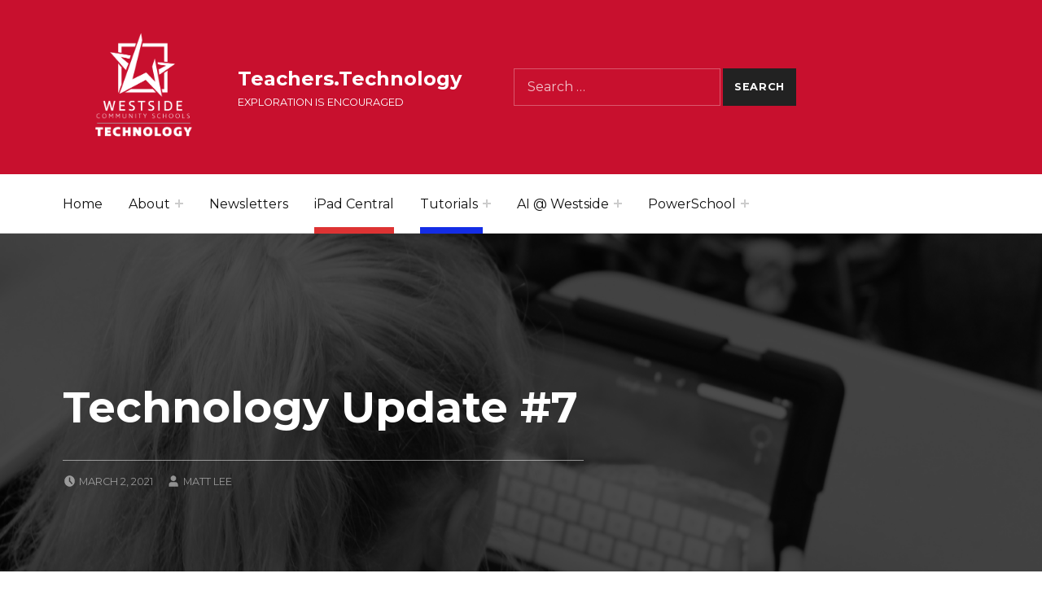

--- FILE ---
content_type: text/html; charset=UTF-8
request_url: https://teachers.technology/technology-update-7/
body_size: 14725
content:
<!DOCTYPE html>
<html lang="en-US">


<head>

<title>Technology Update #7 &#8211; Teachers.Technology</title>
<meta name='robots' content='max-image-preview:large' />
	<style>img:is([sizes="auto" i], [sizes^="auto," i]) { contain-intrinsic-size: 3000px 1500px }</style>
	
<meta charset="UTF-8">
<meta name="viewport" content="width=device-width, initial-scale=1">
<link rel="profile" href="https://gmpg.org/xfn/11">
<link rel='dns-prefetch' href='//stats.wp.com' />
<link rel='dns-prefetch' href='//fonts.googleapis.com' />
<link rel='dns-prefetch' href='//v0.wordpress.com' />
<link href='https://fonts.gstatic.com' crossorigin rel='preconnect' />
<link rel='preconnect' href='//c0.wp.com' />
<link rel="alternate" type="application/rss+xml" title="Teachers.Technology &raquo; Feed" href="https://teachers.technology/feed/" />
<link rel="alternate" type="application/rss+xml" title="Teachers.Technology &raquo; Comments Feed" href="https://teachers.technology/comments/feed/" />
<script type="text/javascript">
/* <![CDATA[ */
window._wpemojiSettings = {"baseUrl":"https:\/\/s.w.org\/images\/core\/emoji\/16.0.1\/72x72\/","ext":".png","svgUrl":"https:\/\/s.w.org\/images\/core\/emoji\/16.0.1\/svg\/","svgExt":".svg","source":{"concatemoji":"https:\/\/teachers.technology\/wp-includes\/js\/wp-emoji-release.min.js?ver=6.8.3"}};
/*! This file is auto-generated */
!function(s,n){var o,i,e;function c(e){try{var t={supportTests:e,timestamp:(new Date).valueOf()};sessionStorage.setItem(o,JSON.stringify(t))}catch(e){}}function p(e,t,n){e.clearRect(0,0,e.canvas.width,e.canvas.height),e.fillText(t,0,0);var t=new Uint32Array(e.getImageData(0,0,e.canvas.width,e.canvas.height).data),a=(e.clearRect(0,0,e.canvas.width,e.canvas.height),e.fillText(n,0,0),new Uint32Array(e.getImageData(0,0,e.canvas.width,e.canvas.height).data));return t.every(function(e,t){return e===a[t]})}function u(e,t){e.clearRect(0,0,e.canvas.width,e.canvas.height),e.fillText(t,0,0);for(var n=e.getImageData(16,16,1,1),a=0;a<n.data.length;a++)if(0!==n.data[a])return!1;return!0}function f(e,t,n,a){switch(t){case"flag":return n(e,"\ud83c\udff3\ufe0f\u200d\u26a7\ufe0f","\ud83c\udff3\ufe0f\u200b\u26a7\ufe0f")?!1:!n(e,"\ud83c\udde8\ud83c\uddf6","\ud83c\udde8\u200b\ud83c\uddf6")&&!n(e,"\ud83c\udff4\udb40\udc67\udb40\udc62\udb40\udc65\udb40\udc6e\udb40\udc67\udb40\udc7f","\ud83c\udff4\u200b\udb40\udc67\u200b\udb40\udc62\u200b\udb40\udc65\u200b\udb40\udc6e\u200b\udb40\udc67\u200b\udb40\udc7f");case"emoji":return!a(e,"\ud83e\udedf")}return!1}function g(e,t,n,a){var r="undefined"!=typeof WorkerGlobalScope&&self instanceof WorkerGlobalScope?new OffscreenCanvas(300,150):s.createElement("canvas"),o=r.getContext("2d",{willReadFrequently:!0}),i=(o.textBaseline="top",o.font="600 32px Arial",{});return e.forEach(function(e){i[e]=t(o,e,n,a)}),i}function t(e){var t=s.createElement("script");t.src=e,t.defer=!0,s.head.appendChild(t)}"undefined"!=typeof Promise&&(o="wpEmojiSettingsSupports",i=["flag","emoji"],n.supports={everything:!0,everythingExceptFlag:!0},e=new Promise(function(e){s.addEventListener("DOMContentLoaded",e,{once:!0})}),new Promise(function(t){var n=function(){try{var e=JSON.parse(sessionStorage.getItem(o));if("object"==typeof e&&"number"==typeof e.timestamp&&(new Date).valueOf()<e.timestamp+604800&&"object"==typeof e.supportTests)return e.supportTests}catch(e){}return null}();if(!n){if("undefined"!=typeof Worker&&"undefined"!=typeof OffscreenCanvas&&"undefined"!=typeof URL&&URL.createObjectURL&&"undefined"!=typeof Blob)try{var e="postMessage("+g.toString()+"("+[JSON.stringify(i),f.toString(),p.toString(),u.toString()].join(",")+"));",a=new Blob([e],{type:"text/javascript"}),r=new Worker(URL.createObjectURL(a),{name:"wpTestEmojiSupports"});return void(r.onmessage=function(e){c(n=e.data),r.terminate(),t(n)})}catch(e){}c(n=g(i,f,p,u))}t(n)}).then(function(e){for(var t in e)n.supports[t]=e[t],n.supports.everything=n.supports.everything&&n.supports[t],"flag"!==t&&(n.supports.everythingExceptFlag=n.supports.everythingExceptFlag&&n.supports[t]);n.supports.everythingExceptFlag=n.supports.everythingExceptFlag&&!n.supports.flag,n.DOMReady=!1,n.readyCallback=function(){n.DOMReady=!0}}).then(function(){return e}).then(function(){var e;n.supports.everything||(n.readyCallback(),(e=n.source||{}).concatemoji?t(e.concatemoji):e.wpemoji&&e.twemoji&&(t(e.twemoji),t(e.wpemoji)))}))}((window,document),window._wpemojiSettings);
/* ]]> */
</script>
<link rel='stylesheet' id='cindy-google-fonts-css' href='https://fonts.googleapis.com/css?family=Montserrat%3A300%2C400%2C700&#038;display=swap&#038;ver=v1.0.10' type='text/css' media='screen' />
<style id='wp-emoji-styles-inline-css' type='text/css'>

	img.wp-smiley, img.emoji {
		display: inline !important;
		border: none !important;
		box-shadow: none !important;
		height: 1em !important;
		width: 1em !important;
		margin: 0 0.07em !important;
		vertical-align: -0.1em !important;
		background: none !important;
		padding: 0 !important;
	}
</style>
<link rel='stylesheet' id='wp-block-library-css' href='https://c0.wp.com/c/6.8.3/wp-includes/css/dist/block-library/style.min.css' type='text/css' media='all' />
<style id='classic-theme-styles-inline-css' type='text/css'>
/*! This file is auto-generated */
.wp-block-button__link{color:#fff;background-color:#32373c;border-radius:9999px;box-shadow:none;text-decoration:none;padding:calc(.667em + 2px) calc(1.333em + 2px);font-size:1.125em}.wp-block-file__button{background:#32373c;color:#fff;text-decoration:none}
</style>
<link rel='stylesheet' id='mediaelement-css' href='https://c0.wp.com/c/6.8.3/wp-includes/js/mediaelement/mediaelementplayer-legacy.min.css' type='text/css' media='all' />
<link rel='stylesheet' id='wp-mediaelement-css' href='https://c0.wp.com/c/6.8.3/wp-includes/js/mediaelement/wp-mediaelement.min.css' type='text/css' media='all' />
<style id='jetpack-sharing-buttons-style-inline-css' type='text/css'>
.jetpack-sharing-buttons__services-list{display:flex;flex-direction:row;flex-wrap:wrap;gap:0;list-style-type:none;margin:5px;padding:0}.jetpack-sharing-buttons__services-list.has-small-icon-size{font-size:12px}.jetpack-sharing-buttons__services-list.has-normal-icon-size{font-size:16px}.jetpack-sharing-buttons__services-list.has-large-icon-size{font-size:24px}.jetpack-sharing-buttons__services-list.has-huge-icon-size{font-size:36px}@media print{.jetpack-sharing-buttons__services-list{display:none!important}}.editor-styles-wrapper .wp-block-jetpack-sharing-buttons{gap:0;padding-inline-start:0}ul.jetpack-sharing-buttons__services-list.has-background{padding:1.25em 2.375em}
</style>
<style id='global-styles-inline-css' type='text/css'>
:root{--wp--preset--aspect-ratio--square: 1;--wp--preset--aspect-ratio--4-3: 4/3;--wp--preset--aspect-ratio--3-4: 3/4;--wp--preset--aspect-ratio--3-2: 3/2;--wp--preset--aspect-ratio--2-3: 2/3;--wp--preset--aspect-ratio--16-9: 16/9;--wp--preset--aspect-ratio--9-16: 9/16;--wp--preset--color--black: #000000;--wp--preset--color--cyan-bluish-gray: #abb8c3;--wp--preset--color--white: #ffffff;--wp--preset--color--pale-pink: #f78da7;--wp--preset--color--vivid-red: #cf2e2e;--wp--preset--color--luminous-vivid-orange: #ff6900;--wp--preset--color--luminous-vivid-amber: #fcb900;--wp--preset--color--light-green-cyan: #7bdcb5;--wp--preset--color--vivid-green-cyan: #00d084;--wp--preset--color--pale-cyan-blue: #8ed1fc;--wp--preset--color--vivid-cyan-blue: #0693e3;--wp--preset--color--vivid-purple: #9b51e0;--wp--preset--color--palette-2: #111111;--wp--preset--color--palette-1: #222222;--wp--preset--color--accent: #bb060f;--wp--preset--color--palette-3: #eeeeee;--wp--preset--color--palette-4: #f5f5f5;--wp--preset--color--palette-5: #ffffff;--wp--preset--gradient--vivid-cyan-blue-to-vivid-purple: linear-gradient(135deg,rgba(6,147,227,1) 0%,rgb(155,81,224) 100%);--wp--preset--gradient--light-green-cyan-to-vivid-green-cyan: linear-gradient(135deg,rgb(122,220,180) 0%,rgb(0,208,130) 100%);--wp--preset--gradient--luminous-vivid-amber-to-luminous-vivid-orange: linear-gradient(135deg,rgba(252,185,0,1) 0%,rgba(255,105,0,1) 100%);--wp--preset--gradient--luminous-vivid-orange-to-vivid-red: linear-gradient(135deg,rgba(255,105,0,1) 0%,rgb(207,46,46) 100%);--wp--preset--gradient--very-light-gray-to-cyan-bluish-gray: linear-gradient(135deg,rgb(238,238,238) 0%,rgb(169,184,195) 100%);--wp--preset--gradient--cool-to-warm-spectrum: linear-gradient(135deg,rgb(74,234,220) 0%,rgb(151,120,209) 20%,rgb(207,42,186) 40%,rgb(238,44,130) 60%,rgb(251,105,98) 80%,rgb(254,248,76) 100%);--wp--preset--gradient--blush-light-purple: linear-gradient(135deg,rgb(255,206,236) 0%,rgb(152,150,240) 100%);--wp--preset--gradient--blush-bordeaux: linear-gradient(135deg,rgb(254,205,165) 0%,rgb(254,45,45) 50%,rgb(107,0,62) 100%);--wp--preset--gradient--luminous-dusk: linear-gradient(135deg,rgb(255,203,112) 0%,rgb(199,81,192) 50%,rgb(65,88,208) 100%);--wp--preset--gradient--pale-ocean: linear-gradient(135deg,rgb(255,245,203) 0%,rgb(182,227,212) 50%,rgb(51,167,181) 100%);--wp--preset--gradient--electric-grass: linear-gradient(135deg,rgb(202,248,128) 0%,rgb(113,206,126) 100%);--wp--preset--gradient--midnight: linear-gradient(135deg,rgb(2,3,129) 0%,rgb(40,116,252) 100%);--wp--preset--font-size--small: 13px;--wp--preset--font-size--medium: 20px;--wp--preset--font-size--large: 20px;--wp--preset--font-size--x-large: 42px;--wp--preset--font-size--extra-small: 10px;--wp--preset--font-size--normal: 16px;--wp--preset--font-size--extra-large: 26px;--wp--preset--font-size--huge: 68px;--wp--preset--spacing--20: 0.44rem;--wp--preset--spacing--30: 0.67rem;--wp--preset--spacing--40: 1rem;--wp--preset--spacing--50: 1.5rem;--wp--preset--spacing--60: 2.25rem;--wp--preset--spacing--70: 3.38rem;--wp--preset--spacing--80: 5.06rem;--wp--preset--shadow--natural: 6px 6px 9px rgba(0, 0, 0, 0.2);--wp--preset--shadow--deep: 12px 12px 50px rgba(0, 0, 0, 0.4);--wp--preset--shadow--sharp: 6px 6px 0px rgba(0, 0, 0, 0.2);--wp--preset--shadow--outlined: 6px 6px 0px -3px rgba(255, 255, 255, 1), 6px 6px rgba(0, 0, 0, 1);--wp--preset--shadow--crisp: 6px 6px 0px rgba(0, 0, 0, 1);}:where(.is-layout-flex){gap: 0.5em;}:where(.is-layout-grid){gap: 0.5em;}body .is-layout-flex{display: flex;}.is-layout-flex{flex-wrap: wrap;align-items: center;}.is-layout-flex > :is(*, div){margin: 0;}body .is-layout-grid{display: grid;}.is-layout-grid > :is(*, div){margin: 0;}:where(.wp-block-columns.is-layout-flex){gap: 2em;}:where(.wp-block-columns.is-layout-grid){gap: 2em;}:where(.wp-block-post-template.is-layout-flex){gap: 1.25em;}:where(.wp-block-post-template.is-layout-grid){gap: 1.25em;}.has-black-color{color: var(--wp--preset--color--black) !important;}.has-cyan-bluish-gray-color{color: var(--wp--preset--color--cyan-bluish-gray) !important;}.has-white-color{color: var(--wp--preset--color--white) !important;}.has-pale-pink-color{color: var(--wp--preset--color--pale-pink) !important;}.has-vivid-red-color{color: var(--wp--preset--color--vivid-red) !important;}.has-luminous-vivid-orange-color{color: var(--wp--preset--color--luminous-vivid-orange) !important;}.has-luminous-vivid-amber-color{color: var(--wp--preset--color--luminous-vivid-amber) !important;}.has-light-green-cyan-color{color: var(--wp--preset--color--light-green-cyan) !important;}.has-vivid-green-cyan-color{color: var(--wp--preset--color--vivid-green-cyan) !important;}.has-pale-cyan-blue-color{color: var(--wp--preset--color--pale-cyan-blue) !important;}.has-vivid-cyan-blue-color{color: var(--wp--preset--color--vivid-cyan-blue) !important;}.has-vivid-purple-color{color: var(--wp--preset--color--vivid-purple) !important;}.has-black-background-color{background-color: var(--wp--preset--color--black) !important;}.has-cyan-bluish-gray-background-color{background-color: var(--wp--preset--color--cyan-bluish-gray) !important;}.has-white-background-color{background-color: var(--wp--preset--color--white) !important;}.has-pale-pink-background-color{background-color: var(--wp--preset--color--pale-pink) !important;}.has-vivid-red-background-color{background-color: var(--wp--preset--color--vivid-red) !important;}.has-luminous-vivid-orange-background-color{background-color: var(--wp--preset--color--luminous-vivid-orange) !important;}.has-luminous-vivid-amber-background-color{background-color: var(--wp--preset--color--luminous-vivid-amber) !important;}.has-light-green-cyan-background-color{background-color: var(--wp--preset--color--light-green-cyan) !important;}.has-vivid-green-cyan-background-color{background-color: var(--wp--preset--color--vivid-green-cyan) !important;}.has-pale-cyan-blue-background-color{background-color: var(--wp--preset--color--pale-cyan-blue) !important;}.has-vivid-cyan-blue-background-color{background-color: var(--wp--preset--color--vivid-cyan-blue) !important;}.has-vivid-purple-background-color{background-color: var(--wp--preset--color--vivid-purple) !important;}.has-black-border-color{border-color: var(--wp--preset--color--black) !important;}.has-cyan-bluish-gray-border-color{border-color: var(--wp--preset--color--cyan-bluish-gray) !important;}.has-white-border-color{border-color: var(--wp--preset--color--white) !important;}.has-pale-pink-border-color{border-color: var(--wp--preset--color--pale-pink) !important;}.has-vivid-red-border-color{border-color: var(--wp--preset--color--vivid-red) !important;}.has-luminous-vivid-orange-border-color{border-color: var(--wp--preset--color--luminous-vivid-orange) !important;}.has-luminous-vivid-amber-border-color{border-color: var(--wp--preset--color--luminous-vivid-amber) !important;}.has-light-green-cyan-border-color{border-color: var(--wp--preset--color--light-green-cyan) !important;}.has-vivid-green-cyan-border-color{border-color: var(--wp--preset--color--vivid-green-cyan) !important;}.has-pale-cyan-blue-border-color{border-color: var(--wp--preset--color--pale-cyan-blue) !important;}.has-vivid-cyan-blue-border-color{border-color: var(--wp--preset--color--vivid-cyan-blue) !important;}.has-vivid-purple-border-color{border-color: var(--wp--preset--color--vivid-purple) !important;}.has-vivid-cyan-blue-to-vivid-purple-gradient-background{background: var(--wp--preset--gradient--vivid-cyan-blue-to-vivid-purple) !important;}.has-light-green-cyan-to-vivid-green-cyan-gradient-background{background: var(--wp--preset--gradient--light-green-cyan-to-vivid-green-cyan) !important;}.has-luminous-vivid-amber-to-luminous-vivid-orange-gradient-background{background: var(--wp--preset--gradient--luminous-vivid-amber-to-luminous-vivid-orange) !important;}.has-luminous-vivid-orange-to-vivid-red-gradient-background{background: var(--wp--preset--gradient--luminous-vivid-orange-to-vivid-red) !important;}.has-very-light-gray-to-cyan-bluish-gray-gradient-background{background: var(--wp--preset--gradient--very-light-gray-to-cyan-bluish-gray) !important;}.has-cool-to-warm-spectrum-gradient-background{background: var(--wp--preset--gradient--cool-to-warm-spectrum) !important;}.has-blush-light-purple-gradient-background{background: var(--wp--preset--gradient--blush-light-purple) !important;}.has-blush-bordeaux-gradient-background{background: var(--wp--preset--gradient--blush-bordeaux) !important;}.has-luminous-dusk-gradient-background{background: var(--wp--preset--gradient--luminous-dusk) !important;}.has-pale-ocean-gradient-background{background: var(--wp--preset--gradient--pale-ocean) !important;}.has-electric-grass-gradient-background{background: var(--wp--preset--gradient--electric-grass) !important;}.has-midnight-gradient-background{background: var(--wp--preset--gradient--midnight) !important;}.has-small-font-size{font-size: var(--wp--preset--font-size--small) !important;}.has-medium-font-size{font-size: var(--wp--preset--font-size--medium) !important;}.has-large-font-size{font-size: var(--wp--preset--font-size--large) !important;}.has-x-large-font-size{font-size: var(--wp--preset--font-size--x-large) !important;}
:where(.wp-block-post-template.is-layout-flex){gap: 1.25em;}:where(.wp-block-post-template.is-layout-grid){gap: 1.25em;}
:where(.wp-block-columns.is-layout-flex){gap: 2em;}:where(.wp-block-columns.is-layout-grid){gap: 2em;}
:root :where(.wp-block-pullquote){font-size: 1.5em;line-height: 1.6;}
</style>
<link rel='stylesheet' id='wpsm_ac-font-awesome-front-css' href='https://teachers.technology/wp-content/plugins/responsive-accordion-and-collapse/css/font-awesome/css/font-awesome.min.css?ver=6.8.3' type='text/css' media='all' />
<link rel='stylesheet' id='wpsm_ac_bootstrap-front-css' href='https://teachers.technology/wp-content/plugins/responsive-accordion-and-collapse/css/bootstrap-front.css?ver=6.8.3' type='text/css' media='all' />
<link rel='stylesheet' id='tablepress-default-css' href='https://teachers.technology/wp-content/tablepress-combined.min.css?ver=70' type='text/css' media='all' />
<link rel='stylesheet' id='cindy-global-css' href='https://teachers.technology/wp-content/themes/cindy/assets/css/global.css?ver=v1.0.10' type='text/css' media='screen' />
<link rel='stylesheet' id='cindy-jetpack-css' href='https://teachers.technology/wp-content/themes/cindy/assets/css/jetpack.css?ver=v1.0.10' type='text/css' media='screen' />
<style id='cindy-inline-css' type='text/css'>
.cat-links, .tags-links, .comments-link { clip: rect(1px, 1px, 1px, 1px); height: 1px; position: absolute; overflow: hidden; width: 1px; }
/* START CSS variables */
:root { 
--custom_logo_height: 150px; --color_site_title_background: #c8102e; --color_header_background: #c8102e; --color_intro_background: #000000; --intro_image_opacity: 0.3; --color_footer_link: #c8102e; --color_footer_1_background: #c8102e; --color_footer_1_background_secondary: #c8102e; --typography_font_global: Montserrat; --typography_font_headings: Montserrat; --typography_font_site_title: Montserrat;
}
/* END CSS variables */
:root {--color_category_blackboard: #1e73be; --color_category_blog: #000000; --color_category_teachers-in-technology: #f9b939; --color_category_extendedcampus: #777777; --color_category_ipad-central: #dd3333; --color_category_newsletter: #680a1a; --color_category_parent-resource: #000000; --color_category_tutorials: #142de5;} 
.has-category-blackboard-color,.has-category-311-color{color: var(--color_category_blackboard);} .has-category-blackboard-background-color,.has-category-311-background-color{background-color: var(--color_category_blackboard);} .has-category-blackboard-border-color,.has-category-311-border-color,.posts .category-blackboard,.category-311 .page-header,.cat-item-311{border-color: var(--color_category_blackboard);}
.sidebar .menu .category-311::before,.sidebar .menu .category-311 > a::before,.sidebar .widget_categories .cat-item-311::before,.sidebar .widget_categories .cat-item-311 > a::before{border-color: var(--color_category_blackboard) !important;}
.has-category-blog-color,.has-category-2-color{color: var(--color_category_blog);} .has-category-blog-background-color,.has-category-2-background-color{background-color: var(--color_category_blog);} .has-category-blog-border-color,.has-category-2-border-color,.posts .category-blog,.category-2 .page-header,.cat-item-2{border-color: var(--color_category_blog);}
.sidebar .menu .category-2::before,.sidebar .menu .category-2 > a::before,.sidebar .widget_categories .cat-item-2::before,.sidebar .widget_categories .cat-item-2 > a::before{border-color: var(--color_category_blog) !important;}
.has-category-teachers-in-technology-color,.has-category-319-color{color: var(--color_category_teachers-in-technology);} .has-category-teachers-in-technology-background-color,.has-category-319-background-color{background-color: var(--color_category_teachers-in-technology);} .has-category-teachers-in-technology-border-color,.has-category-319-border-color,.posts .category-teachers-in-technology,.category-319 .page-header,.cat-item-319{border-color: var(--color_category_teachers-in-technology);}
.sidebar .menu .category-319::before,.sidebar .menu .category-319 > a::before,.sidebar .widget_categories .cat-item-319::before,.sidebar .widget_categories .cat-item-319 > a::before{border-color: var(--color_category_teachers-in-technology) !important;}
.has-category-extendedcampus-color,.has-category-312-color{color: var(--color_category_extendedcampus);} .has-category-extendedcampus-background-color,.has-category-312-background-color{background-color: var(--color_category_extendedcampus);} .has-category-extendedcampus-border-color,.has-category-312-border-color,.posts .category-extendedcampus,.category-312 .page-header,.cat-item-312{border-color: var(--color_category_extendedcampus);}
.sidebar .menu .category-312::before,.sidebar .menu .category-312 > a::before,.sidebar .widget_categories .cat-item-312::before,.sidebar .widget_categories .cat-item-312 > a::before{border-color: var(--color_category_extendedcampus) !important;}
.has-category-ipad-central-color,.has-category-5-color{color: var(--color_category_ipad-central);} .has-category-ipad-central-background-color,.has-category-5-background-color{background-color: var(--color_category_ipad-central);} .has-category-ipad-central-border-color,.has-category-5-border-color,.posts .category-ipad-central,.category-5 .page-header,.cat-item-5{border-color: var(--color_category_ipad-central);}
.sidebar .menu .category-5::before,.sidebar .menu .category-5 > a::before,.sidebar .widget_categories .cat-item-5::before,.sidebar .widget_categories .cat-item-5 > a::before{border-color: var(--color_category_ipad-central) !important;}
.has-category-newsletter-color,.has-category-302-color{color: var(--color_category_newsletter);} .has-category-newsletter-background-color,.has-category-302-background-color{background-color: var(--color_category_newsletter);} .has-category-newsletter-border-color,.has-category-302-border-color,.posts .category-newsletter,.category-302 .page-header,.cat-item-302{border-color: var(--color_category_newsletter);}
.sidebar .menu .category-302::before,.sidebar .menu .category-302 > a::before,.sidebar .widget_categories .cat-item-302::before,.sidebar .widget_categories .cat-item-302 > a::before{border-color: var(--color_category_newsletter) !important;}
.has-category-parent-resource-color,.has-category-313-color{color: var(--color_category_parent-resource);} .has-category-parent-resource-background-color,.has-category-313-background-color{background-color: var(--color_category_parent-resource);} .has-category-parent-resource-border-color,.has-category-313-border-color,.posts .category-parent-resource,.category-313 .page-header,.cat-item-313{border-color: var(--color_category_parent-resource);}
.sidebar .menu .category-313::before,.sidebar .menu .category-313 > a::before,.sidebar .widget_categories .cat-item-313::before,.sidebar .widget_categories .cat-item-313 > a::before{border-color: var(--color_category_parent-resource) !important;}
.has-category-tutorials-color,.has-category-10-color{color: var(--color_category_tutorials);} .has-category-tutorials-background-color,.has-category-10-background-color{background-color: var(--color_category_tutorials);} .has-category-tutorials-border-color,.has-category-10-border-color,.posts .category-tutorials,.category-10 .page-header,.cat-item-10{border-color: var(--color_category_tutorials);}
.sidebar .menu .category-10::before,.sidebar .menu .category-10 > a::before,.sidebar .widget_categories .cat-item-10::before,.sidebar .widget_categories .cat-item-10 > a::before{border-color: var(--color_category_tutorials) !important;}
</style>
<link rel='stylesheet' id='sharedaddy-css' href='https://c0.wp.com/p/jetpack/15.4/modules/sharedaddy/sharing.css' type='text/css' media='all' />
<link rel='stylesheet' id='social-logos-css' href='https://c0.wp.com/p/jetpack/15.4/_inc/social-logos/social-logos.min.css' type='text/css' media='all' />
<script type="text/javascript" src="https://c0.wp.com/c/6.8.3/wp-includes/js/jquery/jquery.min.js" id="jquery-core-js"></script>
<script type="text/javascript" src="https://c0.wp.com/c/6.8.3/wp-includes/js/jquery/jquery-migrate.min.js" id="jquery-migrate-js"></script>
<script type="text/javascript" id="a11y-menu-js-extra">
/* <![CDATA[ */
var a11yMenuConfig = {"mode":["esc","button"],"menu_selector":".toggle-sub-menus","button_attributes":{"class":"button-toggle-sub-menu","aria-label":{"collapse":"Collapse child menu","expand":"Expand child menu"}}};
/* ]]> */
</script>
<script type="text/javascript" src="https://teachers.technology/wp-content/themes/cindy/vendor/a11y-menu/a11y-menu.dist.min.js?ver=v1.0.10" id="a11y-menu-js"></script>
<link rel="https://api.w.org/" href="https://teachers.technology/wp-json/" /><link rel="alternate" title="JSON" type="application/json" href="https://teachers.technology/wp-json/wp/v2/posts/5354" /><link rel="EditURI" type="application/rsd+xml" title="RSD" href="https://teachers.technology/xmlrpc.php?rsd" />
<meta name="generator" content="WordPress 6.8.3" />
<link rel="canonical" href="https://teachers.technology/technology-update-7/" />
<link rel='shortlink' href='https://wp.me/p7sC53-1om' />
<link rel="alternate" title="oEmbed (JSON)" type="application/json+oembed" href="https://teachers.technology/wp-json/oembed/1.0/embed?url=https%3A%2F%2Fteachers.technology%2Ftechnology-update-7%2F" />
<link rel="alternate" title="oEmbed (XML)" type="text/xml+oembed" href="https://teachers.technology/wp-json/oembed/1.0/embed?url=https%3A%2F%2Fteachers.technology%2Ftechnology-update-7%2F&#038;format=xml" />
	<style>img#wpstats{display:none}</style>
		<link rel="preload" id="cindy-content-preload" href="https://teachers.technology/wp-content/themes/cindy/assets/css/content.css?ver=v1.0.10" as="style">
<link rel="preload" id="cindy-blocks-preload" href="https://teachers.technology/wp-content/themes/cindy/assets/css/blocks.css?ver=v1.0.10" as="style">
<link rel="preload" id="cindy-widgets-preload" href="https://teachers.technology/wp-content/themes/cindy/assets/css/widgets.css?ver=v1.0.10" as="style">

<!-- Jetpack Open Graph Tags -->
<meta property="og:type" content="article" />
<meta property="og:title" content="Technology Update #7" />
<meta property="og:url" content="https://teachers.technology/technology-update-7/" />
<meta property="og:description" content="In this Issue Welcome to issue 7! This week, we learn about using your phone as a Keynote remote, some new ways to ‘hack’ Google Doc’s, iPad tips and tricks and my favorite apps and services for di…" />
<meta property="article:published_time" content="2021-03-02T17:29:36+00:00" />
<meta property="article:modified_time" content="2021-03-02T17:29:36+00:00" />
<meta property="og:site_name" content="Teachers.Technology" />
<meta property="og:image" content="https://teachers.technology/wp-content/uploads/2024/09/2.png" />
<meta property="og:image:width" content="498" />
<meta property="og:image:height" content="375" />
<meta property="og:image:alt" content="" />
<meta property="og:locale" content="en_US" />
<meta name="twitter:text:title" content="Technology Update #7" />
<meta name="twitter:card" content="summary" />

<!-- End Jetpack Open Graph Tags -->
		<style type="text/css" id="wp-custom-css">
			.nav-content {
   display: none;
}
.tax-product_cat .term-description {
    display:none
}		</style>
		
</head>


<body data-rsssl=1 class="categories-hidden comment-hidden fl-builder-2-10-0-5 fl-no-js group-blog has-navigation-mobile has-primary-title is-singular no-js no-widgets-in-sidebar post-template-default postid-5354 single single-format-standard single-post tags-hidden wp-custom-logo wp-embed-responsive wp-singular wp-theme-cindy">

<a name="top"></a>


<nav aria-label="Skip links" class="menu-skip-links">
	<ul>
		<li><a class="skip-link screen-reader-text" href="#site-navigation">Skip to main navigation</a></li><li><a class="skip-link screen-reader-text" href="#content">Skip to main content</a></li><li><a class="skip-link screen-reader-text" href="#colophon">Skip to footer</a></li>	</ul>
</nav>
<div id="page" class="site">


<header id="masthead" class="site-header">
<div class="site-header-section">
<div class="site-header-content">

<div class="site-branding">
	<a href="https://teachers.technology/" class="custom-logo-link" rel="home"><img width="498" height="375" src="https://teachers.technology/wp-content/uploads/2024/09/2.png" class="custom-logo" alt="Teachers.Technology" decoding="async" fetchpriority="high" srcset="https://teachers.technology/wp-content/uploads/2024/09/2.png 498w, https://teachers.technology/wp-content/uploads/2024/09/2-300x226.png 300w" sizes="(max-width: 498px) 100vw, 498px" /></a>	<div class="site-branding-text">
		<p class="site-title"><a href="https://teachers.technology/" rel="home">Teachers.Technology</a></p>

					<p class="site-description">Exploration is Encouraged</p>
				</div>
</div>
<link rel='stylesheet' id='cindy-widgets-css' href='https://teachers.technology/wp-content/themes/cindy/assets/css/widgets.css?ver=v1.0.10' type='text/css' media='screen' />

<aside id="header-widgets" class="widget-area header-widgets" aria-label="Header content">
	<section id="search-4" class="widget widget_search"><form role="search" method="get" class="search-form" action="https://teachers.technology/">
				<label>
					<span class="screen-reader-text">Search for:</span>
					<input type="search" class="search-field" placeholder="Search &hellip;" value="" name="s" />
				</label>
				<input type="submit" class="search-submit" value="Search" />
			</form></section></aside>


</div><!-- /.site-header-content -->
</div><!-- /.site-header-section -->
<div class="site-header-section main-navigation-section">
	<div class="site-header-content main-navigation-content">

		<nav
			id="site-navigation"
			class="main-navigation"
			aria-label="Main menu"
						>

							<button
					id="menu-toggle"
					class="menu-toggle"
					aria-controls="menu-primary"
					aria-expanded="false"
										>Menu</button>
							<div id="site-navigation-container" class="main-navigation-container">
				<div class="mobile-search-form"><form role="search" method="get" class="search-form" action="https://teachers.technology/">
				<label>
					<span class="screen-reader-text">Search for:</span>
					<input type="search" class="search-field" placeholder="Search &hellip;" value="" name="s" />
				</label>
				<input type="submit" class="search-submit" value="Search" />
			</form></div><div class="menu"><ul id="menu-primary" class="menu-primary toggle-sub-menus"><li id="menu-item-5476" class="menu-item menu-item-type-post_type menu-item-object-page menu-item-home menu-item-5476 menu-item-is-depth-0"><a href="https://teachers.technology/">Home</a></li>
<li id="menu-item-5646" class="menu-item menu-item-type-post_type menu-item-object-page menu-item-has-children menu-item-5646 menu-item-is-depth-0"><a href="https://teachers.technology/5572-2/">About</a>
<ul class="sub-menu">
	<li id="menu-item-6062" class="menu-item menu-item-type-post_type menu-item-object-page menu-item-6062 menu-item-is-depth-1"><a href="https://teachers.technology/5572-2/">Staff</a></li>
	<li id="menu-item-6061" class="menu-item menu-item-type-custom menu-item-object-custom menu-item-6061 menu-item-is-depth-1"><a href="https://datastudio.google.com/reporting/479f9dc6-ae42-487e-b63d-62d532988b66/page/bZFZC">Technology Flash Feedback</a></li>
	<li id="menu-item-6063" class="menu-item menu-item-type-custom menu-item-object-custom menu-item-6063 menu-item-is-depth-1"><a href="https://westside66.statusgator.app">Online Services Status</a></li>
	<li id="menu-item-6064" class="menu-item menu-item-type-custom menu-item-object-custom menu-item-6064 menu-item-is-depth-1"><a href="https://app.mystrategicplan.com/reports/dashboard/?encv=tywQeAh75hf-g_qU-dMArRaZAUZ9dmW2HTqfFoRyaGS970LPvqaEylliz161fExDkPHnJb4aPzOAiYgsFSI7JjbKGJC4-XgutrVHrY5uleGRtJHhMbxh3-MfFe6cIE6KvC4U3G8cfIA.&#038;filters=%7B%22name%22:%22%22,%22who%22:null,%22whoIds%22:%5B%5D,%22status%22:null,%22depth%22:%5B%221%22%5D,%22perspectives%22:null,%22strategicObjectives%22:null,%22priority%22:null,%22dueDate%22:%22%22,%22completion%22:%22%22,%22currentFilter%22:%22%22%7D&#038;rs=dynamic&#038;fiscal_year=2021">District Strategic Plan Dashboard</a></li>
	<li id="menu-item-6387" class="menu-item menu-item-type-post_type menu-item-object-post menu-item-6387 menu-item-is-depth-1"><a href="https://teachers.technology/apple-certified-teachers/">Apple Certified Teachers</a></li>
</ul>
</li>
<li id="menu-item-5961" class="menu-item menu-item-type-post_type menu-item-object-page menu-item-5961 menu-item-is-depth-0"><a href="https://teachers.technology/5955-2/">Newsletters</a></li>
<li id="menu-item-5038" class="menu-item menu-item-type-taxonomy menu-item-object-category menu-item-5038 category-5 has-category-5-border-color menu-item-is-depth-0"><a href="https://teachers.technology/category/ipad-central/">iPad Central</a></li>
<li id="menu-item-5079" class="menu-item menu-item-type-taxonomy menu-item-object-category menu-item-has-children menu-item-5079 category-10 has-category-10-border-color menu-item-is-depth-0"><a href="https://teachers.technology/category/tutorials/">Tutorials</a>
<ul class="sub-menu">
	<li id="menu-item-5617" class="menu-item menu-item-type-custom menu-item-object-custom menu-item-5617 menu-item-is-depth-1"><a href="https://teachers.technology/category/tutorials/">All</a></li>
	<li id="menu-item-5618" class="menu-item menu-item-type-custom menu-item-object-custom menu-item-5618 menu-item-is-depth-1"><a href="https://teachers.technology/tag/adobe/">Adobe</a></li>
	<li id="menu-item-5619" class="menu-item menu-item-type-custom menu-item-object-custom menu-item-5619 menu-item-is-depth-1"><a href="https://teachers.technology/tag/google/">Google</a></li>
	<li id="menu-item-6947" class="menu-item menu-item-type-custom menu-item-object-custom menu-item-6947 menu-item-is-depth-1"><a href="https://teachers.technology/tag/gemini/">Gemini</a></li>
	<li id="menu-item-5616" class="menu-item menu-item-type-custom menu-item-object-custom menu-item-5616 menu-item-is-depth-1"><a href="https://teachers.technology/tag/webex/">Webex</a></li>
</ul>
</li>
<li id="menu-item-6944" class="menu-item menu-item-type-taxonomy menu-item-object-category menu-item-has-children menu-item-6944 category-351 menu-item-is-depth-0"><a href="https://teachers.technology/category/ai/">AI @ Westside</a>
<ul class="sub-menu">
	<li id="menu-item-6966" class="menu-item menu-item-type-post_type menu-item-object-page menu-item-6966 menu-item-is-depth-1"><a href="https://teachers.technology/ai-at-westside/">AI at Westside</a></li>
	<li id="menu-item-6945" class="menu-item menu-item-type-post_type menu-item-object-post menu-item-6945 menu-item-is-depth-1"><a href="https://teachers.technology/ai-at-westside-workshop/">Ai at Westside Workshop</a></li>
	<li id="menu-item-6946" class="menu-item menu-item-type-custom menu-item-object-custom menu-item-6946 menu-item-is-depth-1"><a href="https://teachers.technology/tag/gemini/">Google Gemini Hub</a></li>
</ul>
</li>
<li id="menu-item-6775" class="menu-item menu-item-type-taxonomy menu-item-object-category menu-item-has-children menu-item-6775 category-346 menu-item-is-depth-0"><a href="https://teachers.technology/category/powerschool/">PowerSchool</a>
<ul class="sub-menu">
	<li id="menu-item-5094" class="menu-item menu-item-type-taxonomy menu-item-object-category menu-item-has-children menu-item-5094 category-313 has-category-313-border-color menu-item-is-depth-1"><a href="https://teachers.technology/category/parent-resource/">Parent Resources</a>
	<ul class="sub-menu">
		<li id="menu-item-6707" class="menu-item menu-item-type-post_type menu-item-object-page menu-item-6707 menu-item-is-depth-2"><a href="https://teachers.technology/parent-resources-for-powerschool/">Parent Resources for PowerSchool</a></li>
		<li id="menu-item-5095" class="menu-item menu-item-type-post_type menu-item-object-page menu-item-5095 menu-item-is-depth-2"><a href="https://teachers.technology/parent-support-central/">Parent Support Central</a></li>
		<li id="menu-item-5092" class="menu-item menu-item-type-post_type menu-item-object-page menu-item-5092 menu-item-is-depth-2"><a href="https://teachers.technology/parent-resources-for-digital-learning-elementary/">Parent Resources for Digital Learning-Elementary</a></li>
		<li id="menu-item-5093" class="menu-item menu-item-type-post_type menu-item-object-page menu-item-5093 menu-item-is-depth-2"><a href="https://teachers.technology/parent-resources-for-digital-learning/">Parent Resources for Digital Learning-Secondary</a></li>
	</ul>
</li>
</ul>
</li>
<li class="menu-toggle-skip-link-container"><a href="#menu-toggle" class="menu-toggle-skip-link">Skip to menu toggle button</a></li></ul></div>			</div>

		</nav>

	</div>
</div>

</header><!-- /#masthead.site-header -->

<link rel='stylesheet' id='cindy-content-css' href='https://teachers.technology/wp-content/themes/cindy/assets/css/content.css?ver=v1.0.10' type='text/css' media='screen' />
<link rel='stylesheet' id='cindy-blocks-css' href='https://teachers.technology/wp-content/themes/cindy/assets/css/blocks.css?ver=v1.0.10' type='text/css' media='screen' />


<div id="content" class="site-content">
	<div class="content-area">
		<main id="main" class="site-main">



<article id="post-5354" class="post-5354 post type-post status-publish format-standard hentry category-newsletter entry entry-type-post">

	
<header class="entry-header page-header">
	<div class="page-header-content">
		<div class="page-media"><div id="wp-custom-header" class="wp-custom-header"><img src="https://teachers.technology/wp-content/uploads/2021/03/My-Post-56.png" width="1920" height="1080" alt="" srcset="https://teachers.technology/wp-content/uploads/2021/03/My-Post-56.png 1920w, https://teachers.technology/wp-content/uploads/2021/03/My-Post-56-300x169.png 300w, https://teachers.technology/wp-content/uploads/2021/03/My-Post-56-1024x576.png 1024w, https://teachers.technology/wp-content/uploads/2021/03/My-Post-56-768x432.png 768w, https://teachers.technology/wp-content/uploads/2021/03/My-Post-56-1536x864.png 1536w" sizes="(max-width: 1920px) 100vw, 1920px" decoding="async" /></div></div>		<div class="entry-header-text page-header-text">
			<h1 class="entry-title page-title">Technology Update #7</h1>
			
<div class="entry-meta page-meta">
<span class="entry-meta-item cat-links">
	<svg class="svg-icon" width="1em" aria-hidden="true" version="1.1" xmlns="http://www.w3.org/2000/svg" viewBox="0 0 16 16"><path d="M13,5H8L7.3,3.6C7.1,3.2,6.8,3,6.4,3H3C2.5,3,2,3.5,2,4v2v6c0,0.6,0.5,1,1,1h10c0.6,0,1-0.4,1-1V6C14,5.4,13.6,5,13,5z"/></svg>

	<span class="entry-meta-description">Categorized in:</span>
	<a href="https://teachers.technology/category/newsletter/" rel="category tag">Newsletter</a></span>

<span class="entry-meta-item entry-date posted-on">
	<svg class="svg-icon" width="1em" aria-hidden="true" version="1.1" xmlns="http://www.w3.org/2000/svg" viewBox="0 0 16 16"><path d="M8,2C4.7,2,2,4.7,2,8s2.7,6,6,6s6-2.7,6-6S11.3,2,8,2z M10.5,11.5L7.2,8.3V4h1.5v3.7l2.8,2.8L10.5,11.5z"/></svg>

	<span class="entry-meta-description label-published">Posted on:</span>
	<a href="https://teachers.technology/technology-update-7/" rel="bookmark">
		<time datetime="2021-03-02T11:29:36-06:00" class="published" title="Posted on: March 2, 2021">March 2, 2021</time>
	</a>

	<span class="entry-meta-description label-updated">Last updated on:</span>
	<time class="updated" datetime="2021-03-02T11:29:36-06:00" title="Last updated on: March 2, 2021">March 2, 2021</time>

</span>

<span class="entry-meta-item byline author vcard">
	<svg class="svg-icon" width="1em" aria-hidden="true" version="1.1" xmlns="http://www.w3.org/2000/svg" viewBox="0 0 16 16"><path d="M8,8c1.7,0,3-1.3,3-3S9.7,2,8,2S5,3.3,5,5S6.3,8,8,8z M10,9H6c-1.7,0-3,1.3-3,3v2h10v-2C13,10.3,11.7,9,10,9z"/></svg>

	<span class="entry-meta-description">Written by:</span>
	<a href="https://teachers.technology/author/mlee/" class="url fn n" rel="author">Matt Lee</a>
</span>
</div>
		</div>
			</div>
</header>

	<div class="entry-content entry-content-singular">
<h2 class="wp-block-heading">In this Issue</h2>



<p>Welcome to issue 7! This week, we learn about using your phone as a Keynote remote, some new ways to ‘hack’ Google Doc’s, iPad tips and tricks and my favorite apps and services for discovering/aggregating new content.</p>



<h2 class="wp-block-heading">Thought of the Week</h2>



<p><em>by Greg Betts</em><br>I love the presentation functions of Keynote&nbsp;including&nbsp;the opportunity to present slides and view my presentation notes on my computer. Using a remote clicker/presentation tool like the ones from Logitech enables me to move around the room without being tied to my computer unless I need my notes. If this is the case, I usually am more comfortable staying at the front of the presentation space to ensure I am delivering the correct message to everyone.</p>



<p>A few years ago, Apple generously enabled an iPhone or iPad to act as a mobile clicker allowing me to have a presentation view on my iPhone/iPad&nbsp;which includes my the ability to view notes. Using this feature, I am able to be&nbsp;mobile when working with staff, &nbsp;have the security of my notes, and can customize my presentation view.&nbsp; Below are the quick easy steps to link your Apple device to your Apple computer and a link to the Apple support.&nbsp;<br>Use these steps to link Keynote Remote to your Mac:<br>1 Make sure that Wi-Fi is turned on both on your Mac and your iOS device.<br>2 On your Mac, open your presentation in Keynote.<br>3 Choose Keynote &gt; Preferences.<br>4 Select the Remotes tab.<br>5 Select the option to Enable.<br>6 On your iOS device, open the Keynote app.<br>Check out Apple’s support website for more <a href="https://support.apple.com/en-us/HT204378">detailed instructions</a>:</p>



<h2 class="wp-block-heading">Tips and Tricks</h2>



<p>Do you use Google Docs with your students? Work on a team and share Google Slides or Sheets with them? Then listen up because this tip is for you!</p>



<p>Google documents allow you to change the URL (web address) to accomplish certain tasks. For example, you can have a presentation automatically start playing when a student clicks on a link or have a document automatically create a copy of itself. The latter is a great way to create templates for students! To do this, take a look at the following:</p>



<figure class="wp-block-embed"><div class="wp-block-embed__wrapper">
https://docs.google.com/document/d/1Wb2YnnP3VqSDNzUL9OGyluRmoSNFL0VXX230-AyAQsw/edit
</div></figure>



<p>Notice the /edit on the end? We can change that!</p>



<p>Try changing it to /copy like this: <a href="https://docs.google.com/document/d/1Wb2YnnP3VqSDNzUL9OGyluRmoSNFL0VXX230-AyAQsw/copy">https://docs.google.com/document/d/1Wb2YnnP3VqSDNzUL9OGyluRmoSNFL0VXX230-AyAQsw/copy</a></p>



<p>Now, when someone clicks on the link, it will prompt them to make a copy of that document in their Google Drive! Easy!</p>



<p>Other things you can try:<br>/edit &#8212; a regular file<br>/copy &#8212; directs others to the ‘make a copy’ button<br>/preview &#8212; more of a web based look<br>/present &#8212; puts a Slides file in ‘present’ mode</p>



<p>NOTE: Changing the URL does NOT change the permissions of the document. If you have the linked file being able to edit, changing the URL to /copy or /preview doesn&#8217;t change that. Please be aware of your file permissions on Google! <a href="http://area66.westside66.org/note-permissions-google-drive/">Remember, with great power come great responsibility.</a></p>



<h2 class="wp-block-heading">The Doctor Is In</h2>



<p>Question: How do I delete apps from my student’s iPads? When I press and hold, they don’t ‘jiggle’ anymore.</p>



<h3 class="wp-block-heading">Answer:</h3>



<p>Great question! With the changes we made this year to the management system, students can no longer rearrange their iPad screens or make folders. This eliminated the ‘jiggle’ mode. Fortunately, you and your students still can delete apps!<br><strong>To delete an app:</strong></p>



<ol class="wp-block-list"><li>Open up Settings</li><li>Tap on ‘General’ then ‘Storage &amp; iCloud Usage’</li><li>Tap ‘Manage Storage’</li><li>Scroll through the list to find the app you want to delete and tap on it</li><li>Click ‘Delete App’ and confirm you want to delete the app<br>You can view this, and other iPad specific tips on our iPad cheat sheet on <a href="http://area66.westside66.org/ipad-cheat-sheet/">Area 66.</a></li></ol>



<h2 class="wp-block-heading">Showcase</h2>



<h3 class="wp-block-heading">Content Aggregation Tools</h3>



<p>The internet has more content generated everyday than you could read through in a lifetime (or two!). Fortunately, we have tools designed to help you filter through the noise and give you just what you are looking for. Interested in the latest tech news? Want to become more politically aware? Need to see what&#8217;s new with education? The tools below have you covered. Each has the ability to bring you what you are interested in, and some even let you save and share stories with others.<br><strong>Nuzzel</strong><br><img decoding="async" src="https://area66.westside66.org/wp-content/uploads/2017/01/Nuzzel-Icon.jpeg" alt="">Nuzzel sells itself as &#8220;News from Friends and Influences&#8221;. You sign into the app and connect it to your Facebook and/or Twitter accounts. Nuzzel then looks through your feeds and identifies stories that have been linked to and shared by your friends. It learns what you like and then presents those stories in both the app AND in a great newsletter that is emailed to you. I enjoy the service tremendously and have found many interesting articles I would have otherwise scrolled past in my busy social media feeds. Best of all? It&#8217;s FREE! Check it out on the App Store or at online at <a href="http://nuzzel.com">http://nuzzel.com</a><br><strong>Flipboard</strong><br><img decoding="async" src="https://area66.westside66.org/wp-content/uploads/2017/01/Flipboard-Icon.jpeg" alt=""> &#8220;Your Personal magazine!&#8221; Flipboard is an app based magazine for the iPad. When you start Flipboard, you are asked to indicate topics that are interesting to you. It then searches the internet, finding stories that fit those topics and then presents them to you in a magazine format. If you see an article you don’t like, just tap on the thumbs down and you won&#8217;t see it again. Flipboard learns what you like and customizes your feed to your tastes. Flipboard also allows you to PUBLISH a magazine feed. You can create a magazine made up of articles YOU select and then others can follow. You can find Flipboard in the App store for free.<br><strong>Pocket</strong><br><img decoding="async" src="https://area66.westside66.org/wp-content/uploads/2017/01/Pocket-Icon.jpeg" alt=""> Pocket was launched as a &#8216;Read it Later&#8217; service, and it does a great job at it! As you surf the internet on your computer, phone or tablet, you can send articles and webpages to Pocket and it keeps them all together for you go to back and read later. You don&#8217;t even need an internet connection! Pocket also can send out a &#8216;Best of Pocket&#8217; email with stories that have been popular with other users. You can download Pocket from the App Store on both Mac and iOS and it is free.<br><strong>Google Alerts</strong><br><img decoding="async" src="https://area66.westside66.org/wp-content/uploads/2017/01/alerts-icon.png" alt="">Google Alerts takes the power of Google and applies it to things you are interested in. When you create a Google Alert, you select topics or search terms you are interested in. It then searches the web and anytime it finds something new, it sends you an email. For example, I have an alert set up for &#8220;Westside High School.&#8221; Anytime an article is published with &#8220;Westside High School&#8221; in the title, I receive an email update at the end of the day with links to those stories. It&#8217;s a great way to stay up to date on things! Go to <a href="https://www.google.com/alerts">https://www.google.com/alerts</a>to create alerts for yourself. Like the other apps, this too is free. Note: You need to sign in with a Google account (personal or Westside) to create an alert. To learn more about Google Alerts, check out Google&#8217;s support page <a href="https://support.google.com/websearch/answer/4815696?hl=en">here</a>.</p>



<h2 class="wp-block-heading">Interesting Links</h2>



<ul class="wp-block-list"><li><a href="http://area66.westside66.org/upcoming-trainings/">Upcoming Technology Trainings at Area 66 are listed here</a>. Be sure to check them out and sign up with Deanna Laux!</li><li><a href="http://area66.westside66.org/category/podcast/">Podcast! Yes we have one</a>! Watch Dr. Lindgren, Dr. Betts and Dr. Lee talk about a variety of instructional technology topics, along with a few &#8216;bird walks&#8217; into interesting items and announcements.</li></ul>



<p>As always, if you ever have any technology integration related questions, please let us know. We are happy to work with you to design lessons, develop workflows and even come into your classes and work with you and your students.</p>



<p>Thanks!</p>
<div class="sharedaddy sd-sharing-enabled"><div class="robots-nocontent sd-block sd-social sd-social-icon sd-sharing"><h2 class="sd-title">Share this:</h2><div class="sd-content"><ul><li class="share-facebook"><a rel="nofollow noopener noreferrer"
				data-shared="sharing-facebook-5354"
				class="share-facebook sd-button share-icon no-text"
				href="https://teachers.technology/technology-update-7/?share=facebook"
				target="_blank"
				aria-labelledby="sharing-facebook-5354"
				>
				<span id="sharing-facebook-5354" hidden>Click to share on Facebook (Opens in new window)</span>
				<span>Facebook</span>
			</a></li><li class="share-x"><a rel="nofollow noopener noreferrer"
				data-shared="sharing-x-5354"
				class="share-x sd-button share-icon no-text"
				href="https://teachers.technology/technology-update-7/?share=x"
				target="_blank"
				aria-labelledby="sharing-x-5354"
				>
				<span id="sharing-x-5354" hidden>Click to share on X (Opens in new window)</span>
				<span>X</span>
			</a></li><li class="share-end"></li></ul></div></div></div></div>

	
<footer class="entry-meta"></footer>
		<div class="entry-author author-avatar-show">
						<div class="author-avatar">
							</div><!-- .author-avatar -->
			
			<div class="author-heading">
				<h2 class="author-title">
					Published by <span class="author-name">Matt Lee</span>				</h2>
			</div><!-- .author-heading -->

			<p class="author-bio">
								<a class="author-link" href="https://teachers.technology/author/mlee/" rel="author">
					View all posts by Matt Lee				</a>
			</p><!-- .author-bio -->
		</div><!-- .entry-auhtor -->
		<a class="skip-link screen-reader-text" href="#site-navigation">Skip back to main navigation</a>
</article>


	<nav class="navigation post-navigation" aria-label="Posts">
		<h2 class="screen-reader-text">Post navigation</h2>
		<div class="nav-links"><div class="nav-previous"><a href="https://teachers.technology/technology-update-6/" rel="prev"><span class="label">Previous Post</span> <span class="title">Technology Update #6</span></a></div><div class="nav-next"><a href="https://teachers.technology/technology-update-8/" rel="next"><span class="label">Next Post</span> <span class="title">Technology Update #8</span></a></div></div>
	</nav>


		</main><!-- /#main.site-main -->
	</div><!-- /.content-area -->
</div><!-- /#content.site-content -->



<footer id="colophon" class="site-footer">

</footer><!-- /#colophon.site-footer -->


</div><!-- /#page.site -->


<script id="cindy-script-no-js-class">
	( function() {
		var nojs = document.getElementsByClassName( 'no-js' );
		for ( var i = 0, max = nojs.length; i < max; i++ ) {
			nojs[ i ].classList.remove( 'no-js' );
		}
	} )();
</script>
<script type="speculationrules">
{"prefetch":[{"source":"document","where":{"and":[{"href_matches":"\/*"},{"not":{"href_matches":["\/wp-*.php","\/wp-admin\/*","\/wp-content\/uploads\/*","\/wp-content\/*","\/wp-content\/plugins\/*","\/wp-content\/themes\/cindy\/*","\/*\\?(.+)"]}},{"not":{"selector_matches":"a[rel~=\"nofollow\"]"}},{"not":{"selector_matches":".no-prefetch, .no-prefetch a"}}]},"eagerness":"conservative"}]}
</script>
			<script id="cindy-script-scroll">
				window.onscroll = function() { cindyScroll() };

				function cindyScroll() {
					if (
						document.body.scrollTop > 1
						|| document.documentElement.scrollTop > 1
					) {
						document.body.classList.add( 'has-scrolled' );
					} else {
						document.body.classList.remove( 'has-scrolled' );
					}
				}
			</script>
		
	<script type="text/javascript">
		window.WPCOM_sharing_counts = {"https://teachers.technology/technology-update-7/":5354};
	</script>
				<script type="text/javascript" id="jetpack-testimonial-theme-supports-js-after">
/* <![CDATA[ */
const jetpack_testimonial_theme_supports = false
/* ]]> */
</script>
<script type="text/javascript" id="cindy-scripts-footer-js-after">
/* <![CDATA[ */
 ( function() { 'use strict'; function cindyScrollbarWidth() { document.documentElement.style.setProperty( '--scrollbar_width', window.innerWidth - document.documentElement.clientWidth + 'px' ); } cindyScrollbarWidth(); window.onresize = function() { cindyScrollbarWidth() }; } )(); 
/* ]]> */
</script>
<script type="text/javascript" src="https://teachers.technology/wp-content/plugins/responsive-accordion-and-collapse/js/accordion-custom.js?ver=6.8.3" id="call_ac-custom-js-front-js"></script>
<script type="text/javascript" src="https://teachers.technology/wp-content/plugins/responsive-accordion-and-collapse/js/accordion.js?ver=6.8.3" id="call_ac-js-front-js"></script>
<script type="text/javascript" src="https://teachers.technology/wp-content/themes/cindy/assets/js/navigation-mobile.min.js?ver=v1.0.10" id="cindy-nav-mobile-js"></script>
<script type="text/javascript" id="jetpack-stats-js-before">
/* <![CDATA[ */
_stq = window._stq || [];
_stq.push([ "view", {"v":"ext","blog":"110253921","post":"5354","tz":"-6","srv":"teachers.technology","j":"1:15.4"} ]);
_stq.push([ "clickTrackerInit", "110253921", "5354" ]);
/* ]]> */
</script>
<script type="text/javascript" src="https://stats.wp.com/e-202605.js" id="jetpack-stats-js" defer="defer" data-wp-strategy="defer"></script>
<script type="text/javascript" id="sharing-js-js-extra">
/* <![CDATA[ */
var sharing_js_options = {"lang":"en","counts":"1","is_stats_active":"1"};
/* ]]> */
</script>
<script type="text/javascript" src="https://c0.wp.com/p/jetpack/15.4/_inc/build/sharedaddy/sharing.min.js" id="sharing-js-js"></script>
<script type="text/javascript" id="sharing-js-js-after">
/* <![CDATA[ */
var windowOpen;
			( function () {
				function matches( el, sel ) {
					return !! (
						el.matches && el.matches( sel ) ||
						el.msMatchesSelector && el.msMatchesSelector( sel )
					);
				}

				document.body.addEventListener( 'click', function ( event ) {
					if ( ! event.target ) {
						return;
					}

					var el;
					if ( matches( event.target, 'a.share-facebook' ) ) {
						el = event.target;
					} else if ( event.target.parentNode && matches( event.target.parentNode, 'a.share-facebook' ) ) {
						el = event.target.parentNode;
					}

					if ( el ) {
						event.preventDefault();

						// If there's another sharing window open, close it.
						if ( typeof windowOpen !== 'undefined' ) {
							windowOpen.close();
						}
						windowOpen = window.open( el.getAttribute( 'href' ), 'wpcomfacebook', 'menubar=1,resizable=1,width=600,height=400' );
						return false;
					}
				} );
			} )();
var windowOpen;
			( function () {
				function matches( el, sel ) {
					return !! (
						el.matches && el.matches( sel ) ||
						el.msMatchesSelector && el.msMatchesSelector( sel )
					);
				}

				document.body.addEventListener( 'click', function ( event ) {
					if ( ! event.target ) {
						return;
					}

					var el;
					if ( matches( event.target, 'a.share-x' ) ) {
						el = event.target;
					} else if ( event.target.parentNode && matches( event.target.parentNode, 'a.share-x' ) ) {
						el = event.target.parentNode;
					}

					if ( el ) {
						event.preventDefault();

						// If there's another sharing window open, close it.
						if ( typeof windowOpen !== 'undefined' ) {
							windowOpen.close();
						}
						windowOpen = window.open( el.getAttribute( 'href' ), 'wpcomx', 'menubar=1,resizable=1,width=600,height=350' );
						return false;
					}
				} );
			} )();
/* ]]> */
</script>

</body>


</html>
